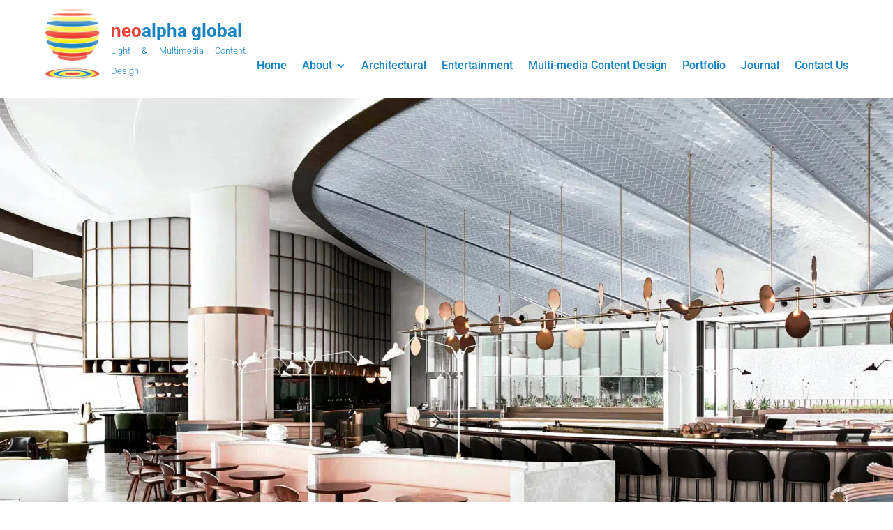

--- FILE ---
content_type: text/css
request_url: https://neoalphaglobal.com/wp-content/et-cache/global/et-divi-customizer-global.min.css?ver=1765040344
body_size: 232
content:
body,.et_pb_column_1_2 .et_quote_content blockquote cite,.et_pb_column_1_2 .et_link_content a.et_link_main_url,.et_pb_column_1_3 .et_quote_content blockquote cite,.et_pb_column_3_8 .et_quote_content blockquote cite,.et_pb_column_1_4 .et_quote_content blockquote cite,.et_pb_blog_grid .et_quote_content blockquote cite,.et_pb_column_1_3 .et_link_content a.et_link_main_url,.et_pb_column_3_8 .et_link_content a.et_link_main_url,.et_pb_column_1_4 .et_link_content a.et_link_main_url,.et_pb_blog_grid .et_link_content a.et_link_main_url,body .et_pb_bg_layout_light .et_pb_post p,body .et_pb_bg_layout_dark .et_pb_post p{font-size:16px}.et_pb_slide_content,.et_pb_best_value{font-size:18px}body{color:#000000}h1,h2,h3,h4,h5,h6{color:#1384c1}body{line-height:1.5em}a{color:#1384c1}#footer-widgets .footer-widget li:before{top:10.6px}h1,h2,h3,h4,h5,h6,.et_quote_content blockquote p,.et_pb_slide_description .et_pb_slide_title{line-height:1.5em}@media only screen and (min-width:1350px){.et_pb_row{padding:27px 0}.et_pb_section{padding:54px 0}.single.et_pb_pagebuilder_layout.et_full_width_page .et_post_meta_wrapper{padding-top:81px}.et_pb_fullwidth_section{padding:0}}	h1,h2,h3,h4,h5,h6{font-family:'Roboto',Helvetica,Arial,Lucida,sans-serif}body,input,textarea,select{font-family:'Roboto',Helvetica,Arial,Lucida,sans-serif}.fixed-shrink-header .et_pb_row{padding:0px 0!important;-webkit-transition:all .5s ease;-moz-transition:all .5s ease;-o-transition:all .5s ease;transition:all .5s ease}.fixed-shrink-header .neo-logo img{max-width:50px;-webkit-transition:all .5s ease;-moz-transition:all .5s ease;-o-transition:all .5s ease;transition:all .5s ease}.fixed-shrink-header .neo-logo-blurb .et_pb_blurb_container{padding-left:0;margin-left:-60px!important;-webkit-transition:all .5s ease;-moz-transition:all .5s ease;-o-transition:all .5s ease;transition:all .5s ease}@media screen and (min-width:800px){#et-main-area{margin-top:140px!important}}header{z-index:99;position:relative}.dp-dfg-cf-location{text-align:left!important}nav.rank-math-breadcrumb{line-height:1em;font-weight:400;color:#000;font-size:14px}.rank-math-breadcrumb a{color:#000}

--- FILE ---
content_type: text/css
request_url: https://neoalphaglobal.com/wp-content/et-cache/3741/et-core-unified-tb-72-tb-180-tb-49-deferred-3741.min.css?ver=1765081935
body_size: 2086
content:
.et_pb_blurb_description{position:absolute;bottom:0}.et_pb_section_0_tb_header.et_pb_section,.et_pb_section_1_tb_header.et_pb_section{padding-top:1vw;padding-bottom:1vw;background-color:#FFFFFF!important}.et_pb_section_0_tb_header{width:100%;z-index:200;position:fixed!important;top:0px;bottom:auto;left:50%;right:auto;transform:translateX(-50%)}body.logged-in.admin-bar .et_pb_section_0_tb_header{top:calc(0px + 32px)}.et_pb_row_0_tb_header.et_pb_row,.et_pb_row_1_tb_header.et_pb_row{padding-top:0px!important;padding-bottom:0px!important;padding-top:0px;padding-bottom:0px}.et_pb_row_0_tb_header,body #page-container .et-db #et-boc .et-l .et_pb_row_0_tb_header.et_pb_row,body.et_pb_pagebuilder_layout.single #page-container #et-boc .et-l .et_pb_row_0_tb_header.et_pb_row,body.et_pb_pagebuilder_layout.single.et_full_width_portfolio_page #page-container #et-boc .et-l .et_pb_row_0_tb_header.et_pb_row,.et_pb_row_1_tb_header,body #page-container .et-db #et-boc .et-l .et_pb_row_1_tb_header.et_pb_row,body.et_pb_pagebuilder_layout.single #page-container #et-boc .et-l .et_pb_row_1_tb_header.et_pb_row,body.et_pb_pagebuilder_layout.single.et_full_width_portfolio_page #page-container #et-boc .et-l .et_pb_row_1_tb_header.et_pb_row{width:90%;max-width:90%}.et_pb_blurb_0_tb_header.et_pb_blurb .et_pb_module_header,.et_pb_blurb_0_tb_header.et_pb_blurb .et_pb_module_header a{font-weight:600;font-size:20px;color:#1384C1!important;text-align:left}.et_pb_blurb_0_tb_header.et_pb_blurb .et_pb_blurb_description{text-align:justify}.et_pb_blurb_0_tb_header.et_pb_blurb{font-family:'Roboto',Helvetica,Arial,Lucida,sans-serif;font-weight:700;font-size:2vw;color:#1384c1!important;width:100%;width:100%!important}.et_pb_blurb_0_tb_header.et_pb_blurb .et_pb_main_blurb_image{max-width:80px;width:80px}.et_pb_blurb_0_tb_header .et_pb_main_blurb_image .et_pb_image_wrap,.et_pb_blurb_0_tb_header .et_pb_blurb_content{max-width:100%}.et_pb_menu_0_tb_header.et_pb_menu ul li a,.et_pb_menu_1_tb_header.et_pb_menu ul li a{font-size:16px;color:#1384C1!important}.et_pb_menu_0_tb_header{padding-top:5px;padding-bottom:5px;width:100%;position:absolute!important;bottom:0px;top:auto;right:0px;left:auto}.et_pb_menu_0_tb_header.et_pb_menu .et-menu-nav li.current-menu-item a,.et_pb_menu_1_tb_header.et_pb_menu .et-menu-nav li.current-menu-item a{font-weight:700!important}.et_pb_menu_0_tb_header.et_pb_menu ul li.current-menu-item a,.et_pb_menu_1_tb_header.et_pb_menu ul li.current-menu-item a{color:#1384C1!important}.et_pb_menu_0_tb_header.et_pb_menu .nav li ul{background-color:#ffffff!important;border-color:#FFFFFF}.et_pb_menu_0_tb_header.et_pb_menu .et_mobile_menu{border-color:#FFFFFF}.et_pb_menu_0_tb_header.et_pb_menu .et_mobile_menu,.et_pb_menu_0_tb_header.et_pb_menu .et_mobile_menu ul,.et_pb_menu_1_tb_header.et_pb_menu .nav li ul,.et_pb_menu_1_tb_header.et_pb_menu .et_mobile_menu,.et_pb_menu_1_tb_header.et_pb_menu .et_mobile_menu ul{background-color:#ffffff!important}.et_pb_menu_0_tb_header .et_pb_menu_inner_container>.et_pb_menu__logo-wrap,.et_pb_menu_0_tb_header .et_pb_menu__logo-slot{width:auto;max-width:300px}.et_pb_menu_0_tb_header .et_pb_menu_inner_container>.et_pb_menu__logo-wrap .et_pb_menu__logo img,.et_pb_menu_0_tb_header .et_pb_menu__logo-slot .et_pb_menu__logo-wrap img,.et_pb_menu_1_tb_header .et_pb_menu_inner_container>.et_pb_menu__logo-wrap .et_pb_menu__logo img,.et_pb_menu_1_tb_header .et_pb_menu__logo-slot .et_pb_menu__logo-wrap img{height:auto;max-height:none}.et_pb_menu_0_tb_header .mobile_nav .mobile_menu_bar:before,.et_pb_menu_0_tb_header .et_pb_menu__icon.et_pb_menu__search-button,.et_pb_menu_0_tb_header .et_pb_menu__icon.et_pb_menu__close-search-button,.et_pb_menu_0_tb_header .et_pb_menu__icon.et_pb_menu__cart-button,.et_pb_menu_1_tb_header .et_pb_menu__icon.et_pb_menu__search-button,.et_pb_menu_1_tb_header .et_pb_menu__icon.et_pb_menu__close-search-button,.et_pb_menu_1_tb_header .et_pb_menu__icon.et_pb_menu__cart-button{color:#7EBEC5}.et_pb_section_1_tb_header{width:100%}.et_pb_row_1_tb_header{position:static!important;top:0px;right:auto;bottom:auto;left:0px}.et_pb_menu_1_tb_header{padding-top:5px;padding-bottom:5px;width:100%}.et_pb_menu_1_tb_header .et_pb_menu_inner_container>.et_pb_menu__logo-wrap,.et_pb_menu_1_tb_header .et_pb_menu__logo-slot{width:auto;max-width:200px}.et_pb_menu_1_tb_header .mobile_nav .mobile_menu_bar:before{font-size:40px;color:#1384C1}@media only screen and (min-width:981px){.et_pb_section_1_tb_header{display:none!important}}@media only screen and (min-width:768px) and (max-width:980px){.et_pb_section_0_tb_header{display:none!important}}@media only screen and (max-width:767px){.et_pb_section_0_tb_header{display:none!important}}.et_pb_row_0_tb_body.et_pb_row{padding-top:10px!important;padding-bottom:10px!important;padding-top:10px;padding-bottom:10px}.et_pb_row_0_tb_body,body #page-container .et-db #et-boc .et-l .et_pb_row_0_tb_body.et_pb_row,body.et_pb_pagebuilder_layout.single #page-container #et-boc .et-l .et_pb_row_0_tb_body.et_pb_row,body.et_pb_pagebuilder_layout.single.et_full_width_portfolio_page #page-container #et-boc .et-l .et_pb_row_0_tb_body.et_pb_row,.et_pb_row_1_tb_body,body #page-container .et-db #et-boc .et-l .et_pb_row_1_tb_body.et_pb_row,body.et_pb_pagebuilder_layout.single #page-container #et-boc .et-l .et_pb_row_1_tb_body.et_pb_row,body.et_pb_pagebuilder_layout.single.et_full_width_portfolio_page #page-container #et-boc .et-l .et_pb_row_1_tb_body.et_pb_row,.et_pb_row_3_tb_body,body #page-container .et-db #et-boc .et-l .et_pb_row_3_tb_body.et_pb_row,body.et_pb_pagebuilder_layout.single #page-container #et-boc .et-l .et_pb_row_3_tb_body.et_pb_row,body.et_pb_pagebuilder_layout.single.et_full_width_portfolio_page #page-container #et-boc .et-l .et_pb_row_3_tb_body.et_pb_row,.et_pb_row_4_tb_body,body #page-container .et-db #et-boc .et-l .et_pb_row_4_tb_body.et_pb_row,body.et_pb_pagebuilder_layout.single #page-container #et-boc .et-l .et_pb_row_4_tb_body.et_pb_row,body.et_pb_pagebuilder_layout.single.et_full_width_portfolio_page #page-container #et-boc .et-l .et_pb_row_4_tb_body.et_pb_row{width:90%;max-width:90%}.et_pb_code_0_tb_body{margin-bottom:5px!important}.et_pb_row_1_tb_body.et_pb_row,.et_pb_row_2_tb_body.et_pb_row{padding-top:0px!important;padding-top:0px}.et_pb_post_title_0_tb_body .et_pb_title_container h1.entry-title,.et_pb_post_title_0_tb_body .et_pb_title_container h2.entry-title,.et_pb_post_title_0_tb_body .et_pb_title_container h3.entry-title,.et_pb_post_title_0_tb_body .et_pb_title_container h4.entry-title,.et_pb_post_title_0_tb_body .et_pb_title_container h5.entry-title,.et_pb_post_title_0_tb_body .et_pb_title_container h6.entry-title{font-family:'Roboto',Helvetica,Arial,Lucida,sans-serif;font-weight:700;font-size:50px;color:#1384C1!important;line-height:1.1em}.et_pb_section .et_pb_post_title_0_tb_body.et_pb_post_title{margin-bottom:0px!important}.et_pb_text_0_tb_body.et_pb_text,.et_pb_text_1_tb_body.et_pb_text,.et_pb_text_4_tb_body.et_pb_text a:hover{color:#1384C1!important}.et_pb_text_0_tb_body{line-height:1em;font-family:'Roboto',Helvetica,Arial,Lucida,sans-serif;font-weight:700;font-size:40px;line-height:1em;margin-top:0px!important;margin-bottom:20px!important}.et_pb_text_0_tb_body.et_pb_text a,.et_pb_text_1_tb_body.et_pb_text a,.et_pb_text_2_tb_body.et_pb_text,.et_pb_text_2_tb_body.et_pb_text a,.et_pb_text_3_tb_body.et_pb_text,.et_pb_text_3_tb_body.et_pb_text a,.et_pb_text_4_tb_body.et_pb_text,.et_pb_text_5_tb_body.et_pb_text,.et_pb_text_5_tb_body.et_pb_text a{color:#000000!important}.et_pb_text_0_tb_body a,.et_pb_text_1_tb_body a,.et_pb_text_2_tb_body a,.et_pb_text_3_tb_body a,.et_pb_text_5_tb_body a{font-weight:300;text-decoration:underline;-webkit-text-decoration-color:#000000;text-decoration-color:#000000}.et_pb_text_0_tb_body h1,.et_pb_text_1_tb_body h1,.et_pb_text_2_tb_body h1,.et_pb_text_3_tb_body h1,.et_pb_text_4_tb_body h1,.et_pb_text_5_tb_body h1{font-size:40px;color:#1384C1!important;line-height:1.5em}.et_pb_text_0_tb_body h2,.et_pb_text_1_tb_body h2,.et_pb_text_2_tb_body h2,.et_pb_text_3_tb_body h2,.et_pb_text_4_tb_body h2,.et_pb_text_5_tb_body h2{font-size:35px;color:#1384C1!important;line-height:1.5em}.et_pb_text_0_tb_body h3,.et_pb_text_1_tb_body h3,.et_pb_text_2_tb_body h3,.et_pb_text_3_tb_body h3,.et_pb_text_4_tb_body h3,.et_pb_text_5_tb_body h3{font-size:30px;color:#1384C1!important;line-height:1.5em}.et_pb_text_0_tb_body h4,.et_pb_text_0_tb_body h5,.et_pb_text_0_tb_body h6,.et_pb_text_1_tb_body h4,.et_pb_text_1_tb_body h5,.et_pb_text_1_tb_body h6,.et_pb_text_2_tb_body h4,.et_pb_text_2_tb_body h5,.et_pb_text_2_tb_body h6,.et_pb_text_3_tb_body h4,.et_pb_text_3_tb_body h5,.et_pb_text_3_tb_body h6,.et_pb_text_4_tb_body h4,.et_pb_text_4_tb_body h5,.et_pb_text_4_tb_body h6,.et_pb_text_5_tb_body h4,.et_pb_text_5_tb_body h5,.et_pb_text_5_tb_body h6{font-size:25px;color:#1384C1!important;line-height:1.5em}.et_pb_text_1_tb_body{line-height:1em;font-family:'Roboto',Helvetica,Arial,Lucida,sans-serif;font-weight:300;font-size:30px;line-height:1em;margin-top:20px!important;margin-bottom:20px!important}.et_pb_text_2_tb_body{font-family:'Roboto',Helvetica,Arial,Lucida,sans-serif;margin-top:100px!important;margin-bottom:20px!important;width:100%}.et_pb_text_3_tb_body,.et_pb_text_4_tb_body,.et_pb_text_5_tb_body{font-family:'Roboto',Helvetica,Arial,Lucida,sans-serif;margin-top:20px!important;margin-bottom:20px!important}.et_pb_section_2_tb_body.et_pb_section{padding-top:0px;padding-bottom:0px}.et_pb_row_2_tb_body,body #page-container .et-db #et-boc .et-l .et_pb_row_2_tb_body.et_pb_row,body.et_pb_pagebuilder_layout.single #page-container #et-boc .et-l .et_pb_row_2_tb_body.et_pb_row,body.et_pb_pagebuilder_layout.single.et_full_width_portfolio_page #page-container #et-boc .et-l .et_pb_row_2_tb_body.et_pb_row{width:100%;max-width:100%}.et_pb_text_4_tb_body.et_pb_text a{color:#000000!important;transition:color 300ms ease 0ms}.et_pb_text_4_tb_body a{text-decoration:underline;-webkit-text-decoration-color:#000000;text-decoration-color:#000000}.dpdfg_filtergrid_0_tb_body .entry-title,.dpdfg_filtergrid_0_tb_body .entry-title a{text-align:center!important}.dpdfg_filtergrid_0_tb_body .entry-summary{font-weight:300!important;text-align:center!important}body #page-container .et_pb_section .dpdfg_filtergrid_0_tb_body .et_pb_button.dp-dfg-more-button{color:#1384C1!important;border-width:1px!important;border-color:#1384C1;font-size:16px;background-color:#FFFFFF}body #page-container .et_pb_section .dpdfg_filtergrid_0_tb_body .et_pb_button.dp-dfg-more-button:hover{color:#FFFFFF!important;padding-right:2em;padding-left:0.7em;background-image:initial;background-color:#1384C1}body #page-container .et_pb_section .dpdfg_filtergrid_0_tb_body .et_pb_button.dp-dfg-more-button,body #page-container .et_pb_section .dpdfg_filtergrid_0_tb_body .et_pb_button.dp-dfg-more-button:hover{padding:0.3em 1em!important}body #page-container .et_pb_section .dpdfg_filtergrid_0_tb_body .et_pb_button.dp-dfg-more-button:before,body #page-container .et_pb_section .dpdfg_filtergrid_0_tb_body .et_pb_button.dp-dfg-more-button:after{display:none!important}.dpdfg_filtergrid_0_tb_body .et_pb_button.dp-dfg-more-button{transition:color 300ms ease 0ms,background-color 300ms ease 0ms}.dpdfg_filtergrid_0_tb_body .dp-dfg-header{padding-top:20px}.dpdfg_filtergrid_0_tb_body .dp-dfg-content{padding-bottom:80px}.dpdfg_filtergrid_0_tb_body .et_pb_button_wrapper{bottom:5px;position:absolute;left:calc(50% - 55px)}.dpdfg_filtergrid_0_tb_body .dp-dfg-container.dp-dfg-layout-grid .dp-dfg-items{grid-template-columns:repeat(auto-fill,minmax(20%,1fr))}.dpdfg_filtergrid_0_tb_body .dp-dfg-layout-grid .dp-dfg-items{column-gap:2em;row-gap:2em}.dpdfg_filtergrid_0_tb_body .dp-dfg-container{column-gap:2em;row-gap:2em;font-size:10px}.dpdfg_filtergrid_0_tb_body .dp-dfg-overlay span.dfg_et_overlay:before{font-family:ETmodules!important;font-weight:400!important;color:#2ea3f2!important}.dpdfg_filtergrid_0_tb_body .dfg_et_overlay:before{font-size:32px}.dpdfg_filtergrid_0_tb_body .dp-dfg-overlay span.dfg_et_overlay{background-color:rgba(255,255,255,0.9)}.dpdfg_filtergrid_0_tb_body .dp-dfg-video-overlay span.dfg_et_overlay:before{color:#ffffff!important}.dpdfg_filtergrid_0_tb_body .dp-dfg-video-overlay span.dfg_et_overlay{background-color:rgba(0,0,0,0.6)}@media only screen and (max-width:980px){.et_pb_text_2_tb_body{margin-top:20px!important}.dpdfg_filtergrid_0_tb_body .dp-dfg-container.dp-dfg-layout-grid .dp-dfg-items{grid-template-columns:repeat(auto-fill,minmax(30%,1fr))}.dpdfg_filtergrid_0_tb_body .dp-dfg-container{font-size:10px}.dpdfg_filtergrid_0_tb_body .dfg_et_overlay:before{font-size:32px}}@media only screen and (max-width:767px){.dpdfg_filtergrid_0_tb_body .dp-dfg-container.dp-dfg-layout-grid .dp-dfg-items{grid-template-columns:repeat(auto-fill,minmax(40%,1fr))}.dpdfg_filtergrid_0_tb_body .dp-dfg-container{font-size:10px}.dpdfg_filtergrid_0_tb_body .dfg_et_overlay:before{font-size:32px}}.et_pb_section_0_tb_footer.et_pb_section{padding-bottom:20px;background-color:#1384C1!important}.et_pb_row_0_tb_footer.et_pb_row{padding-bottom:0px!important;padding-bottom:0px}.et_pb_row_0_tb_footer,body #page-container .et-db #et-boc .et-l .et_pb_row_0_tb_footer.et_pb_row,body.et_pb_pagebuilder_layout.single #page-container #et-boc .et-l .et_pb_row_0_tb_footer.et_pb_row,body.et_pb_pagebuilder_layout.single.et_full_width_portfolio_page #page-container #et-boc .et-l .et_pb_row_0_tb_footer.et_pb_row,.et_pb_row_1_tb_footer,body #page-container .et-db #et-boc .et-l .et_pb_row_1_tb_footer.et_pb_row,body.et_pb_pagebuilder_layout.single #page-container #et-boc .et-l .et_pb_row_1_tb_footer.et_pb_row,body.et_pb_pagebuilder_layout.single.et_full_width_portfolio_page #page-container #et-boc .et-l .et_pb_row_1_tb_footer.et_pb_row{width:90%;max-width:90%}.et_pb_text_0_tb_footer.et_pb_text,.et_pb_text_0_tb_footer.et_pb_text a,.et_pb_text_1_tb_footer.et_pb_text,.et_pb_text_1_tb_footer.et_pb_text a,.et_pb_text_2_tb_footer.et_pb_text,.et_pb_text_3_tb_footer.et_pb_text,.et_pb_text_4_tb_footer.et_pb_text,.et_pb_text_5_tb_footer.et_pb_text,.et_pb_text_6_tb_footer.et_pb_text,.et_pb_text_7_tb_footer.et_pb_text,.et_pb_text_8_tb_footer.et_pb_text,.et_pb_text_9_tb_footer.et_pb_text,.et_pb_text_10_tb_footer.et_pb_text,.et_pb_text_11_tb_footer.et_pb_text,.et_pb_text_11_tb_footer.et_pb_text a,.et_pb_text_12_tb_footer.et_pb_text,.et_pb_text_12_tb_footer.et_pb_text a{color:#FFFFFF!important}.et_pb_text_0_tb_footer{line-height:0.7em;font-family:'Roboto',Helvetica,Arial,Lucida,sans-serif;font-size:35px;line-height:0.7em;margin-top:30px!important;margin-bottom:20px!important}.et_pb_text_0_tb_footer a,.et_pb_text_1_tb_footer a,.et_pb_text_11_tb_footer a,.et_pb_text_12_tb_footer a{-webkit-text-decoration-color:#FFFFFF;text-decoration-color:#FFFFFF}.et_pb_text_0_tb_footer h1,.et_pb_text_1_tb_footer h1,.et_pb_text_2_tb_footer h1,.et_pb_text_3_tb_footer h1,.et_pb_text_4_tb_footer h1,.et_pb_text_5_tb_footer h1,.et_pb_text_6_tb_footer h1,.et_pb_text_7_tb_footer h1,.et_pb_text_8_tb_footer h1,.et_pb_text_9_tb_footer h1,.et_pb_text_10_tb_footer h1,.et_pb_text_11_tb_footer h1,.et_pb_text_12_tb_footer h1{font-size:40px;color:#1384C1!important;line-height:1.5em}.et_pb_text_0_tb_footer h2,.et_pb_text_1_tb_footer h2,.et_pb_text_2_tb_footer h2,.et_pb_text_3_tb_footer h2,.et_pb_text_4_tb_footer h2,.et_pb_text_5_tb_footer h2,.et_pb_text_6_tb_footer h2,.et_pb_text_7_tb_footer h2,.et_pb_text_8_tb_footer h2,.et_pb_text_9_tb_footer h2,.et_pb_text_10_tb_footer h2,.et_pb_text_11_tb_footer h2,.et_pb_text_12_tb_footer h2{font-size:35px;color:#1384C1!important;line-height:1.5em}.et_pb_text_0_tb_footer h3,.et_pb_text_1_tb_footer h3,.et_pb_text_2_tb_footer h3,.et_pb_text_3_tb_footer h3,.et_pb_text_4_tb_footer h3,.et_pb_text_5_tb_footer h3,.et_pb_text_6_tb_footer h3,.et_pb_text_7_tb_footer h3,.et_pb_text_8_tb_footer h3,.et_pb_text_9_tb_footer h3,.et_pb_text_10_tb_footer h3,.et_pb_text_11_tb_footer h3,.et_pb_text_12_tb_footer h3{font-size:30px;color:#1384C1!important;line-height:1.5em}.et_pb_text_0_tb_footer h4,.et_pb_text_0_tb_footer h5,.et_pb_text_0_tb_footer h6,.et_pb_text_1_tb_footer h4,.et_pb_text_1_tb_footer h5,.et_pb_text_1_tb_footer h6,.et_pb_text_2_tb_footer h4,.et_pb_text_2_tb_footer h5,.et_pb_text_2_tb_footer h6,.et_pb_text_3_tb_footer h4,.et_pb_text_3_tb_footer h5,.et_pb_text_3_tb_footer h6,.et_pb_text_4_tb_footer h4,.et_pb_text_4_tb_footer h5,.et_pb_text_4_tb_footer h6,.et_pb_text_5_tb_footer h4,.et_pb_text_5_tb_footer h5,.et_pb_text_5_tb_footer h6,.et_pb_text_6_tb_footer h4,.et_pb_text_6_tb_footer h5,.et_pb_text_6_tb_footer h6,.et_pb_text_7_tb_footer h4,.et_pb_text_7_tb_footer h5,.et_pb_text_7_tb_footer h6,.et_pb_text_8_tb_footer h4,.et_pb_text_8_tb_footer h5,.et_pb_text_8_tb_footer h6,.et_pb_text_9_tb_footer h4,.et_pb_text_9_tb_footer h5,.et_pb_text_9_tb_footer h6,.et_pb_text_10_tb_footer h4,.et_pb_text_10_tb_footer h5,.et_pb_text_10_tb_footer h6,.et_pb_text_11_tb_footer h4,.et_pb_text_11_tb_footer h5,.et_pb_text_11_tb_footer h6,.et_pb_text_12_tb_footer h4,.et_pb_text_12_tb_footer h5,.et_pb_text_12_tb_footer h6{font-size:25px;color:#1384C1!important;line-height:1.5em}.et_pb_text_1_tb_footer,.et_pb_text_4_tb_footer,.et_pb_text_6_tb_footer,.et_pb_text_8_tb_footer{font-family:'Roboto',Helvetica,Arial,Lucida,sans-serif;margin-top:20px!important;margin-bottom:20px!important}.et_pb_text_2_tb_footer{font-family:'Roboto',Helvetica,Arial,Lucida,sans-serif;font-size:18px;margin-top:20px!important;margin-bottom:10px!important}.et_pb_text_2_tb_footer.et_pb_text a,.et_pb_text_3_tb_footer.et_pb_text a,.et_pb_text_4_tb_footer.et_pb_text a,.et_pb_text_5_tb_footer.et_pb_text a,.et_pb_text_6_tb_footer.et_pb_text a,.et_pb_text_7_tb_footer.et_pb_text a,.et_pb_text_8_tb_footer.et_pb_text a,.et_pb_text_9_tb_footer.et_pb_text a,.et_pb_text_10_tb_footer.et_pb_text a{color:#000000!important}.et_pb_text_2_tb_footer a,.et_pb_text_4_tb_footer a,.et_pb_text_6_tb_footer a,.et_pb_text_8_tb_footer a,.et_pb_text_10_tb_footer a{font-weight:300;text-decoration:underline;-webkit-text-decoration-color:#FFFFFF;text-decoration-color:#FFFFFF}ul.et_pb_social_media_follow_0_tb_footer a.icon{border-radius:5px 5px 5px 5px}ul.et_pb_social_media_follow_0_tb_footer{margin-left:-10px!important}.et_pb_social_media_follow_0_tb_footer li a.icon:before{font-size:20px;line-height:40px;height:40px;width:40px}.et_pb_social_media_follow_0_tb_footer li a.icon{height:40px;width:40px}.et_pb_text_3_tb_footer,.et_pb_text_5_tb_footer,.et_pb_text_7_tb_footer{font-family:'Roboto',Helvetica,Arial,Lucida,sans-serif;font-size:20px;margin-top:20px!important;margin-bottom:20px!important}.et_pb_text_3_tb_footer a,.et_pb_text_5_tb_footer a,.et_pb_text_7_tb_footer a,.et_pb_text_9_tb_footer a{font-weight:300;text-decoration:underline;-webkit-text-decoration-color:#000000;text-decoration-color:#000000}.et_pb_text_9_tb_footer{font-family:'Roboto',Helvetica,Arial,Lucida,sans-serif;font-size:20px;background-color:#1384C1;margin-top:20px!important;margin-bottom:-15px!important;max-width:230px;z-index:5;position:relative}.et_pb_text_10_tb_footer{font-family:'Roboto',Helvetica,Arial,Lucida,sans-serif;border-radius:20px 20px 20px 20px;overflow:hidden;border-width:3px;border-color:#FFFFFF;padding-top:30px!important;padding-right:30px!important;padding-bottom:30px!important;padding-left:30px!important;margin-top:-15px!important;margin-bottom:-25px!important}.et_pb_button_0_tb_footer_wrapper .et_pb_button_0_tb_footer,.et_pb_button_0_tb_footer_wrapper .et_pb_button_0_tb_footer:hover{padding-top:10px!important;padding-right:30px!important;padding-bottom:10px!important;padding-left:30px!important}body #page-container .et_pb_section .et_pb_button_0_tb_footer{color:#FFFFFF!important;border-width:2px!important;border-color:#EF4038;border-radius:10px;font-size:14px;text-transform:uppercase!important;background-color:#EF4038}body #page-container .et_pb_section .et_pb_button_0_tb_footer:hover{color:#EF4038!important;border-color:#FFFFFF!important;background-image:initial;background-color:#FFFFFF}body #page-container .et_pb_section .et_pb_button_0_tb_footer:before,body #page-container .et_pb_section .et_pb_button_0_tb_footer:after{display:none!important}.et_pb_button_0_tb_footer{z-index:5;position:relative;transition:color 300ms ease 0ms,background-color 300ms ease 0ms,border 300ms ease 0ms}.et_pb_button_0_tb_footer,.et_pb_button_0_tb_footer:after{transition:all 300ms ease 0ms}.et_pb_row_1_tb_footer.et_pb_row{padding-top:0px!important;padding-bottom:0px!important;padding-top:0px;padding-bottom:0px}.et_pb_text_11_tb_footer,.et_pb_text_12_tb_footer{font-family:'Roboto',Helvetica,Arial,Lucida,sans-serif;font-size:14px;margin-top:20px!important;margin-bottom:20px!important}.et_pb_text_9_tb_footer.et_pb_module{margin-left:auto!important;margin-right:auto!important}@media only screen and (max-width:980px){.et_pb_column_0_tb_footer,.et_pb_column_1_tb_footer,.et_pb_column_2_tb_footer,.et_pb_column_3_tb_footer,.et_pb_column_4_tb_footer{width:100%!important}}@media only screen and (max-width:767px){.et_pb_section_0_tb_footer.et_pb_section{padding-bottom:0px}.et_pb_column_0_tb_footer,.et_pb_column_1_tb_footer,.et_pb_column_2_tb_footer,.et_pb_column_3_tb_footer,.et_pb_column_4_tb_footer{width:100%!important}}